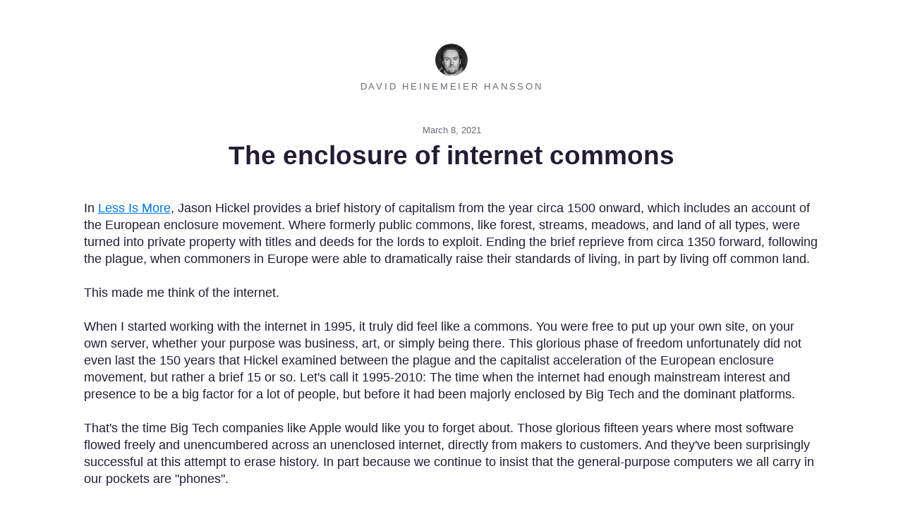

--- FILE ---
content_type: text/html; charset=utf-8
request_url: https://world.hey.com/dhh/the-enclosure-of-internet-commons-613ed798
body_size: 3970
content:
<!DOCTYPE html>
<html lang="en">
  <head>
    <meta charset="utf-8">

    <title>The enclosure of internet commons</title>

    <meta name="viewport" content="width=device-width, initial-scale=1">

    <link rel="stylesheet" href="/assets/message_content/index-c6a9622a.css" media="all" />
    <link rel="stylesheet" href="/assets/web/components/colors-495b027c.css" media="all" />
    <link rel="stylesheet" href="/assets/world/base-fec37a6e.css" media="all" />

      <link rel="alternate" type="application/atom+xml" title="Feed" href="https://world.hey.com/dhh/feed.atom">

  <link rel="apple-touch-icon" sizes="300x300" href="/dhh/avatar-fb368b1ee9b185dc2a09b03eabdb61678dd55244">
  <link rel="icon" type="image/png" sizes="300x300" href="/dhh/avatar-fb368b1ee9b185dc2a09b03eabdb61678dd55244">

  <meta name="twitter:card" content="summary"><meta name="twitter:image" content="https://world.hey.com/dhh/avatar-fb368b1ee9b185dc2a09b03eabdb61678dd55244">

  <meta property="og:type" content="article"><meta property="og:url" content="https://world.hey.com/dhh/the-enclosure-of-internet-commons-613ed798"><meta property="og:title" content="The enclosure of internet commons"><meta property="og:description" content="In Less Is More, Jason Hickel provides a brief history of capitalism from the year circa 1500 onward, which includes an account of the European enclosure movement. Where formerly public commons, like forest, streams, meadows, and land of all types, were turned into private property with titles and deeds for the lords to exploit. Ending..."><meta property="og:image" content="https://world.hey.com/dhh/avatar-fb368b1ee9b185dc2a09b03eabdb61678dd55244">


    <script async data-domain="world.hey.com" src="https://www.hey.com/js/script.js"></script>
  </head>

  <body>
    <main id="main-content" class="page page--medium@medium">
      <div class="page__content">
        

<header class="push_double--ends align--center">
  <a class="undecorated" aria-label="All posts from David Heinemeier Hansson" href="/dhh">
  <img src="/dhh/avatar-fb368b1ee9b185dc2a09b03eabdb61678dd55244" class="avatar i-flex" size="50x50">

  <p class="txt--x-small txt--subtle txt--uppercase txt--normal txt--spread flush--top">
    David Heinemeier Hansson
  </p>
</a>
</header>

<p class="txt--x-small txt--subtle align--center push_half--bottom">
  March  8, 2021
</p>

<h2 class="hdg hdg--xx-large align--center push_quarter--bottom flush--top txt--break-words " dir="auto">
  <span>The enclosure of internet commons</span>
</h2>

  <section class="push_double--ends pad--bottom">
    <article>
      <div class="trix-content">
  <div>In <a href="https://world.hey.com/dhh/you-gotta-read-less-is-more-88a4f37f">Less Is More</a>, Jason Hickel provides a brief history of capitalism from the year circa 1500 onward, which includes an account of the European enclosure movement. Where formerly public commons, like forest, streams, meadows, and land of all types, were turned into private property with titles and deeds for the lords to exploit. Ending the brief reprieve from circa 1350 forward, following the plague, when commoners in Europe were able to dramatically raise their standards of living, in part by living off common land.<br><br>This made me think of the internet.<br><br>When I started working with the internet in 1995, it truly did feel like a commons. You were free to put up your own site, on your own server, whether your purpose was business, art, or simply being there. This glorious phase of freedom unfortunately did not even last the 150 years that Hickel examined between the plague and the capitalist acceleration of the European enclosure movement, but rather a brief 15 or so. Let's call it 1995-2010: The time when the internet had enough mainstream interest and presence to be a big factor for a lot of people, but before it had been majorly enclosed by Big Tech and the dominant platforms.<br><br>That's the time Big Tech companies like Apple would like you to forget about. Those glorious fifteen years where most software flowed freely and unencumbered across an unenclosed internet, directly from makers to customers. And they've been surprisingly successful at this attempt to erase history. In part because we continue to insist that the general-purpose computers we all carry in our pockets are "phones".<br><br>This misnomer, that the computer I carry in my pocket should be summarized by the feature most of us use the least, has allowed Apple the rhetorical opening to compare today's mobile software distribution to that of feature phones in the early to mid 2000s. An indeed fully-enclosed ecosystem where ringtone and snake-game makers were forced to hand over even more egregious percentages of their sales under the thumbs of Verizon and AT&amp;T.<br><br>But a modern day iPhone carries far more of a resemblance to a Mac from 2005 than any feature phone of that year. That's why these smartphones have conquered the earth! They gave us the power of a general-purpose computer at the size of a mobile phone. Not because they share some lineage with T9 texting or being able to make wireless phone calls.<br><br>And in 2005, software for the Mac was readily sold over the internet. Whether that software came as native packages to be installed or whether it was software-as-a-service delivered through a browser.<br><br>Anyway, it's the success of this technological leap of shrinking our internet-capable desktop and laptop computers into a pocket format that paved the way for the internet enclosure movement. Playing the largest role in ending the glorious fifteen years of commons that went before it.<br><br>When we view our growing trouble with <a href="https://world.hey.com/dhh/testimony-before-the-arizona-house-of-representatives-e48f3e89">the monopolist abuses from app stores</a> through this historical lens, things start to make more sense. Apple and Google are simply acting like the lords that in the early capitalist era decided that what used to be free or at least cheap –– distributing software over the internet –– now suddenly needed to be taxed at 30%. Such that the already grotesque capitalist accumulation they had managed – to the literal tune of trillions! – could continue to grow. Or as Hickel calls it: a fix.<br><br>This naturally caused the commoners, app developers, to become squeezed in the process. To either run a third faster, cap the capacity to grown by a third, or turn to other unsavory business models, like loading up their apps with ads and trackers, such that they could sell privacy, attention, and data instead of selling software.<br><br>It's particularly ironic that it should be Apple that has lead both this enclosure movement and the specific pivot to ad-infested software. Given how they were themselves were able to escape Microsoft's dominance of the 90s due to the rise of the cross-platform internet, and because they pride themselves on caring oh-so-much about privacy in advertisement (and certain aspects of their platform design).<br><br>To be fair, the enclosure of the internet commons isn't entirely down to Apple (and Google). But they are a very large part of the story. Just like Facebook managed to enclose the social networks that had long existed outside of their walls with blogs, newsletters, rss, irc, and other open pastures. Or Google's other enclosure project that eventually turned internet search from a mission to find the best results on the internet to a for-sale catalogue of ads and Google's own properties.<br><br>Facebook and Apple and Google might bicker amongst themselves from time to time, just like I'm sure the lords of the enclosure movement did back in the 1600s and 1700s, but in their essence, they're more alike than they are different. Fighting not over whether or not to enclose the internet commons, but about who gets to do it, and what portion of the spoils should go to which set of shareholders.<br><br>This is why we need to keep zooming out in the fight for the internet commons. See it as part of a broader struggle for an internet free of gatekeepers and enclosure. Apple's 30% tax on the distribution of software is perhaps the most directly obvious parallel to the old ways of enclosure, though, and thus serve as a useful bulkhead against these closed or closing gates.<br><br>But it's part of the same struggle that wins when people dump Twitter for a newsletter or Facebook for a podcast. Open pastures on internet commons, not enclosed or captured by any one company.<br><br>Keep poaching.</div>
</div>

    </article>
  </section>

  <div class="push_double--top align--center">
      <p class="txt--x-small txt--subtle txt--uppercase txt--normal txt--spread flush--top">
        About David Heinemeier Hansson
      </p>
      <div class="bio txt--small txt--subtle push--bottom">
    <div class="trix-content">
  <div>Made <a href="https://www.basecamp.com/">Basecamp</a> and <a href="https://www.hey.com/">HEY</a> for the underdogs as co-owner and CTO of <a href="https://37signals.com/">37signals</a>. Created <a href="https://rubyonrails.org/">Ruby on Rails</a>. Wrote <a href="https://www.amazon.com/Rework-Jason-Fried/dp/0307463745">REWORK</a>, <a href="https://www.amazon.com/Doesnt-Have-Be-Crazy-Work/dp/0062874780">It Doesn't Have to Be Crazy at Work</a>, and <a href="https://www.amazon.com/Remote-Office-Not-Required/dp/0804137501">REMOTE</a>. Won at Le Mans as a <a href="https://www.youtube.com/watch?v=iNQl0x6WS3M">racing driver</a>.&nbsp;Invested in <a href="https://dhh.dk/#investor">Danish startups</a>.</div>
</div>

  </div>

    <section class="subscription align--center push_double--bottom txt--x-small txt--subtle">
  <form action="https://world.hey.com/dhh/subscribers" accept-charset="UTF-8" data-remote="true" method="post">
    <label for="subscriber_email_address" class="flush--top push_quarter--bottom">
      Subscribe to get future posts via email (or grab the <a class="permalink" href="https://world.hey.com/dhh/feed.atom">RSS feed</a>)
    </label>

    <div class="subscribe flex push_half--top">
      <input type="email" name="subscriber[email_address]" id="subscriber_email_address" placeholder="Type your email…" required
        class="subscribe__email input input--full-width input--borderless unpad flex-item--grow txt--x-small">

      <button class="subscribe__submit btn--plain txt--x-small">Subscribe</button>
    </div>
</form>
</section>

  </div>

<footer class="push_double--top align--center pad--bottom">
  <p class="push--top txt--xx-small txt--subtle">
    <a class="permalink undecorated" href="https://www.hey.com/world/?utm_source=hw-web">Sent to the world with HEY</a>
  </p>
</footer>

      </div>
    </main>
  </body>
</html>
